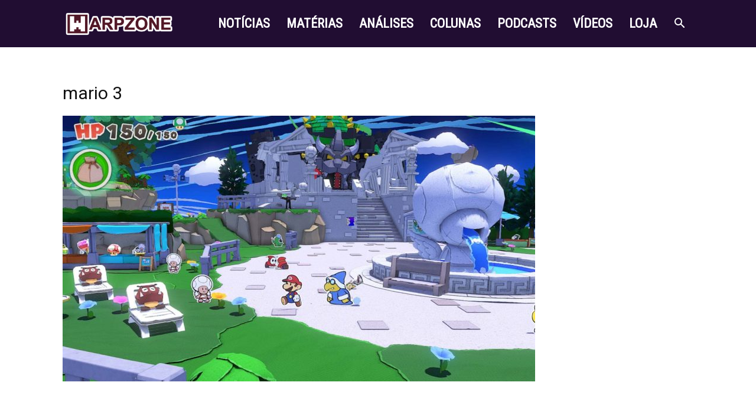

--- FILE ---
content_type: text/html; charset=utf-8
request_url: https://www.google.com/recaptcha/api2/aframe
body_size: 248
content:
<!DOCTYPE HTML><html><head><meta http-equiv="content-type" content="text/html; charset=UTF-8"></head><body><script nonce="OQLOBr7KDKQDQYHRH0ib8g">/** Anti-fraud and anti-abuse applications only. See google.com/recaptcha */ try{var clients={'sodar':'https://pagead2.googlesyndication.com/pagead/sodar?'};window.addEventListener("message",function(a){try{if(a.source===window.parent){var b=JSON.parse(a.data);var c=clients[b['id']];if(c){var d=document.createElement('img');d.src=c+b['params']+'&rc='+(localStorage.getItem("rc::a")?sessionStorage.getItem("rc::b"):"");window.document.body.appendChild(d);sessionStorage.setItem("rc::e",parseInt(sessionStorage.getItem("rc::e")||0)+1);localStorage.setItem("rc::h",'1762116216316');}}}catch(b){}});window.parent.postMessage("_grecaptcha_ready", "*");}catch(b){}</script></body></html>

--- FILE ---
content_type: application/x-javascript
request_url: https://warpzone.me/wp-content/plugins/photo-swipe/js/photoswipe.js?ver=4.1.1.1
body_size: 352
content:
jQuery(function($) {
	var PhotoSwipe = window.PhotoSwipe,
		PhotoSwipeUI_Default = window.PhotoSwipeUI_Default;

	$('body').on('click', 'a[data-size]', function(e) {
		if( !PhotoSwipe || !PhotoSwipeUI_Default ) {
			return;
		}

		e.preventDefault();
		openPhotoSwipe( this );
	});

	var parseThumbnailElements = function(gallery, el) {
		var elements = $(gallery).find('a[data-size]').has('img'),
			galleryItems = [],
			index;

		elements.each(function(i) {
			var $el = $(this),
				size = $el.data('size').split('x'),
				caption;

			if( $el.next().is('.wp-caption-text') ) {
				// image with caption
				caption = $el.next().text();
			} else if( $el.parent().next().is('.wp-caption-text') ) {
				// gallery icon with caption
				caption = $el.parent().next().text();
			} else {
				caption = $el.attr('title');
			}

			galleryItems.push({
				src: $el.attr('href'),
				w: parseInt(size[0], 10),
				h: parseInt(size[1], 10),
				title: caption,
				msrc: $el.find('img').attr('src'),
				el: $el
			});
			if( el === $el.get(0) ) {
				index = i;
			}
		});

		return [galleryItems, parseInt(index, 10)];
	};

	var openPhotoSwipe = function( element, disableAnimation ) {
		var pswpElement = $('.pswp').get(0),
			galleryElement = $(element).parents('.gallery, .hentry, .main, body').first(),
			gallery,
			options,
			items, index;

		items = parseThumbnailElements(galleryElement, element);
		index = items[1];
		items = items[0];

		options = {
			index: index,
			getThumbBoundsFn: function(index) {
				var image = items[index].el.find('img'),
					offset = image.offset();

				return {x:offset.left, y:offset.top, w:image.width()};
			},
			showHideOpacity: true,
			history: false
		};

		if(disableAnimation) {
			options.showAnimationDuration = 0;
		}

		// Pass data to PhotoSwipe and initialize it
		gallery = new PhotoSwipe( pswpElement, PhotoSwipeUI_Default, items, options);
		gallery.init();
	};

});
